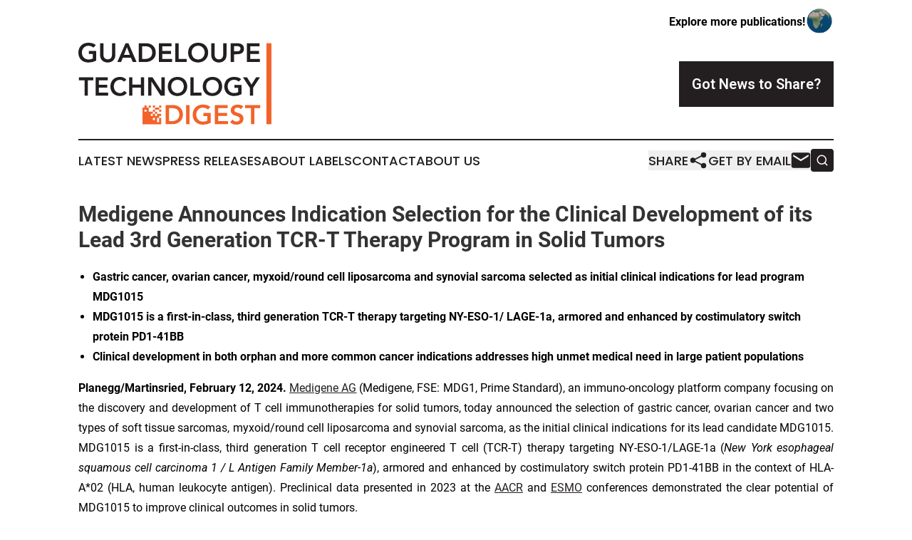

--- FILE ---
content_type: text/html;charset=utf-8
request_url: https://www.guadeloupetechnologydigest.com/article/688003249-medigene-announces-indication-selection-for-the-clinical-development-of-its-lead-3rd-generation-tcr-t-therapy-program-in-solid-tumors
body_size: 9857
content:
<!DOCTYPE html>
<html lang="en">
<head>
  <title>Medigene Announces Indication Selection  for the Clinical Development of its Lead 3rd Generation TCR-T Therapy Program in Solid Tumors | Guadeloupe Technology Digest</title>
  <meta charset="utf-8">
  <meta name="viewport" content="width=device-width, initial-scale=1">
    <meta name="description" content="Guadeloupe Technology Digest is an online news publication focusing on science &amp; technology in the Guadeloupe: Daily news on science and technology in Guadeloupe">
    <link rel="icon" href="https://cdn.newsmatics.com/agp/sites/guadeloupetechnologydigest-favicon-1.png" type="image/png">
  <meta name="csrf-token" content="4vOhOh-3_2XIE8rZ4_ZQ2dlSaCJ2nXLp4FXrEFRFDH8=">
  <meta name="csrf-param" content="authenticity_token">
  <link href="/css/styles.min.css?v8b462ddadeaeaa5f003824c404a14529ce52718c" rel="stylesheet" data-turbo-track="reload">
  <link rel="stylesheet" href="/plugins/vanilla-cookieconsent/cookieconsent.css?v8b462ddadeaeaa5f003824c404a14529ce52718c">
  
<style type="text/css">
    :root {
        --color-primary-background: rgba(35, 31, 32, 0.4);
        --color-primary: #231F20;
        --color-secondary: #c65122;
    }
</style>

  <script type="importmap">
    {
      "imports": {
          "adController": "/js/controllers/adController.js?v8b462ddadeaeaa5f003824c404a14529ce52718c",
          "alertDialog": "/js/controllers/alertDialog.js?v8b462ddadeaeaa5f003824c404a14529ce52718c",
          "articleListController": "/js/controllers/articleListController.js?v8b462ddadeaeaa5f003824c404a14529ce52718c",
          "dialog": "/js/controllers/dialog.js?v8b462ddadeaeaa5f003824c404a14529ce52718c",
          "flashMessage": "/js/controllers/flashMessage.js?v8b462ddadeaeaa5f003824c404a14529ce52718c",
          "gptAdController": "/js/controllers/gptAdController.js?v8b462ddadeaeaa5f003824c404a14529ce52718c",
          "hamburgerController": "/js/controllers/hamburgerController.js?v8b462ddadeaeaa5f003824c404a14529ce52718c",
          "labelsDescription": "/js/controllers/labelsDescription.js?v8b462ddadeaeaa5f003824c404a14529ce52718c",
          "searchController": "/js/controllers/searchController.js?v8b462ddadeaeaa5f003824c404a14529ce52718c",
          "videoController": "/js/controllers/videoController.js?v8b462ddadeaeaa5f003824c404a14529ce52718c",
          "navigationController": "/js/controllers/navigationController.js?v8b462ddadeaeaa5f003824c404a14529ce52718c"          
      }
    }
  </script>
  <script>
      (function(w,d,s,l,i){w[l]=w[l]||[];w[l].push({'gtm.start':
      new Date().getTime(),event:'gtm.js'});var f=d.getElementsByTagName(s)[0],
      j=d.createElement(s),dl=l!='dataLayer'?'&l='+l:'';j.async=true;
      j.src='https://www.googletagmanager.com/gtm.js?id='+i+dl;
      f.parentNode.insertBefore(j,f);
      })(window,document,'script','dataLayer','GTM-KGCXW2X');
  </script>

  <script>
    window.dataLayer.push({
      'cookie_settings': 'delta'
    });
  </script>
</head>
<body class="df-5 is-subpage">
<noscript>
  <iframe src="https://www.googletagmanager.com/ns.html?id=GTM-KGCXW2X"
          height="0" width="0" style="display:none;visibility:hidden"></iframe>
</noscript>
<div class="layout">

  <!-- Top banner -->
  <div class="max-md:hidden w-full content universal-ribbon-inner flex justify-end items-center">
    <a href="https://www.affinitygrouppublishing.com/" target="_blank" class="brands">
      <span class="font-bold text-black">Explore more publications!</span>
      <div>
        <img src="/images/globe.png" height="40" width="40" class="icon-globe"/>
      </div>
    </a>
  </div>
  <header data-controller="hamburger">
  <div class="content">
    <div class="header-top">
      <div class="flex gap-2 masthead-container justify-between items-center">
        <div class="mr-4 logo-container">
          <a href="/">
              <img src="https://cdn.newsmatics.com/agp/sites/guadeloupetechnologydigest-logo-1.svg" alt="Guadeloupe Technology Digest"
                class="max-md:!h-[60px] lg:!max-h-[115px]" height="169"
                width="auto" />
          </a>
        </div>
        <button class="hamburger relative w-8 h-6">
          <span aria-hidden="true"
            class="block absolute h-[2px] w-9 bg-[--color-primary] transform transition duration-500 ease-in-out -translate-y-[15px]"></span>
          <span aria-hidden="true"
            class="block absolute h-[2px] w-7 bg-[--color-primary] transform transition duration-500 ease-in-out translate-x-[7px]"></span>
          <span aria-hidden="true"
            class="block absolute h-[2px] w-9 bg-[--color-primary] transform transition duration-500 ease-in-out translate-y-[15px]"></span>
        </button>
        <a href="/submit-news" class="max-md:hidden button button-upload-content button-primary w-fit">
          <span>Got News to Share?</span>
        </a>
      </div>
      <!--  Screen size line  -->
      <div class="absolute bottom-0 -ml-[20px] w-screen h-[1px] bg-[--color-primary] z-50 md:hidden">
      </div>
    </div>
    <!-- Navigation bar -->
    <div class="navigation is-hidden-on-mobile" id="main-navigation">
      <div class="w-full md:hidden">
        <div data-controller="search" class="relative w-full">
  <div data-search-target="form" class="relative active">
    <form data-action="submit->search#performSearch" class="search-form">
      <input type="text" name="query" placeholder="Search..." data-search-target="input" class="search-input md:hidden" />
      <button type="button" data-action="click->search#toggle" data-search-target="icon" class="button-search">
        <img height="18" width="18" src="/images/search.svg" />
      </button>
    </form>
  </div>
</div>

      </div>
      <nav class="navigation-part">
          <a href="/latest-news" class="nav-link">
            Latest News
          </a>
          <a href="/press-releases" class="nav-link">
            Press Releases
          </a>
          <a href="/about-labels" class="nav-link">
            About Labels
          </a>
          <a href="/contact" class="nav-link">
            Contact
          </a>
          <a href="/about" class="nav-link">
            About Us
          </a>
      </nav>
      <div class="w-full md:w-auto md:justify-end">
        <div data-controller="navigation" class="header-actions hidden">
  <button class="nav-link flex gap-1 items-center" onclick="window.ShareDialog.openDialog()">
    <span data-navigation-target="text">
      Share
    </span>
    <span class="icon-share"></span>
  </button>
  <button onclick="window.AlertDialog.openDialog()" class="nav-link nav-link-email flex items-center gap-1.5">
    <span data-navigation-target="text">
      Get by Email
    </span>
    <span class="icon-mail"></span>
  </button>
  <div class="max-md:hidden">
    <div data-controller="search" class="relative w-full">
  <div data-search-target="form" class="relative active">
    <form data-action="submit->search#performSearch" class="search-form">
      <input type="text" name="query" placeholder="Search..." data-search-target="input" class="search-input md:hidden" />
      <button type="button" data-action="click->search#toggle" data-search-target="icon" class="button-search">
        <img height="18" width="18" src="/images/search.svg" />
      </button>
    </form>
  </div>
</div>

  </div>
</div>

      </div>
      <a href="/submit-news" class="md:hidden uppercase button button-upload-content button-primary w-fit">
        <span>Got News to Share?</span>
      </a>
      <a href="https://www.affinitygrouppublishing.com/" target="_blank" class="nav-link-agp">
        Explore more publications!
        <img src="/images/globe.png" height="35" width="35" />
      </a>
    </div>
  </div>
</header>

  <div id="main-content" class="content">
    <div id="flash-message"></div>
    <h1>Medigene Announces Indication Selection  for the Clinical Development of its Lead 3rd Generation TCR-T Therapy Program in Solid Tumors</h1>
<div class="press-release">
  
      <ul>
<li><strong>Gastric cancer, ovarian cancer, myxoid/round cell liposarcoma and synovial sarcoma selected as initial clinical indications for lead program MDG1015</strong></li>
<li><strong>MDG1015 is a first-in-class, third generation TCR-T therapy targeting NY-ESO-1/ LAGE-1a, armored and enhanced by costimulatory switch protein PD1-41BB </strong></li>
<li><strong>Clinical development in both orphan and more common cancer indications addresses high unmet medical need in large patient populations</strong></li>
</ul>    <p align="justify"><strong>Planegg/Martinsried, February 12, 2024.</strong> <a href="https://www.globenewswire.com/Tracker?data=IOTtMYZHbt5JvwBdWJHCcO6nBv1kURz-qPABihYCE-zn6N8AmMP4WbhEMvwZWm85XRQZMuymyKp0U0hV4VU0QQ==" rel="nofollow" target="_blank"><u>Medigene AG</u></a> (Medigene, FSE: MDG1, Prime Standard), an immuno-oncology platform company focusing on the discovery and development of T cell immunotherapies for solid tumors, today announced the selection of gastric cancer, ovarian cancer and two types of soft tissue sarcomas, myxoid/round cell liposarcoma and synovial sarcoma, as the initial clinical indications for its lead candidate MDG1015. MDG1015 is a first-in-class, third generation T cell receptor engineered T cell (TCR-T) therapy targeting NY-ESO-1/LAGE-1a (<em>New York esophageal squamous cell carcinoma 1 / L Antigen Family Member-1a</em>), armored and enhanced by costimulatory switch protein PD1-41BB in the context of HLA-A*02 (HLA, human leukocyte antigen). Preclinical data presented in 2023 at the <a href="https://www.globenewswire.com/Tracker?data=PTFiDp7HpjkcDYqsl_MXYyTmv9ei8f5VD3zS4R0d_3271J7BHqK6WyliOlMNl5fn3pTlfCYAMMTZRMInVvq3XQsZpFm_Fypxp6EVTtX75u670wWaslPgk0Z3nj1r0J_E" rel="nofollow" target="_blank"><u>AACR</u></a> and <a href="https://www.globenewswire.com/Tracker?data=6y9_2S3V3kvNOSa8aLfZGadF7g5JEI1_D0MmVazEpqfuIgfzz9gd_lzhD43E0XGK9Trmpa-h-rh8HMlHcUarj6pzJakC8n4Tk6uja17gGHw7hm6dACcmAJchSQTpIBxs" rel="nofollow" target="_blank"><u>ESMO</u></a> conferences demonstrated the clear potential of MDG1015 to improve clinical outcomes in solid tumors.</p>  <p align="justify">&#x201C;The selection of these cancers as targets for MDG1015 is an important step as we advance towards the first-in-human trial. Following recent positive EU and US preliminary regulatory interactions, we remain on track for an IND/CTA approval in the second half of 2024,&#x201D; said Dr. Selwyn Ho, Chief Executive Officer at Medigene. &#x201C;While clinical data for engineered cell therapies still in development has shown benefits in some of the selected indications, we believe there is still significant room for improvement in terms of efficacy and durability of progression-free survival. We are confident that MDG1015 as a first-in-class armored and enhanced TCR-T therapy has the potential to address these challenges and improve the quality of life of patients suffering with cancer."</p>  <p align="justify">The indications were selected predominantly based on target and/or PD-L1 expression, with 34-60%, 35-55% and 75-80% of gastric cancer, ovarian cancer and the two subtypes of soft tissue sarcoma expressing NY-ESO-1/LAGE-1a, respectively.<sup>i</sup><sup>,ii,iii</sup> Additional MDG1015 preclinical data will be presented at upcoming scientific conferences in 2024. Within the current treatment landscape, high NY&#x2011;ESO-1 expression is associated with a worse prognosis<sup>iv</sup> and expression increases with advanced disease stage.<sup>iv</sup><sup>,v</sup> When looking only at the initially selected solid cancer indications, it is estimated that over 100,000 patients in the world&#x2019;s top eight economies could be eligible for treatment with MDG1015 based on yearly incidence, target expression and HLA-A*02 positivity. These cancers are also marked by a clear need for new treatment modalities, with estimated five-year survivals for advanced gastric cancer, ovarian cancer and the two subtypes of soft tissue sarcoma as low as 5%-31%.<sup>vi</sup> </p>  <p align="left"><strong><u>About Gastric Adenocarcinoma<br> </u></strong>Gastric cancer represents the fifth most common cause of cancer deaths worldwide<sup>vii</sup> and 90% of all gastric cancers are gastric adenocarcinomas (GACs).<sup>viii</sup> Overall, &#x223C;60% of people with GAC are not eligible for curative treatment owing to late presentation or comorbidities.<sup>viii</sup> The 36% of US patients diagnosed with distant metastases have a mere 6.6% 5&#x2011;year relative survival rate.<sup>vi</sup></p>  <p align="left"><strong><u>About Ovarian Carcinoma<br> </u></strong>Ovarian cancer is one of the leading causes of cancer deaths among women, and in 55% of US patients distant metastases are present at the time of diagnosis.<sup>vi</sup> Despite advances in treatment, the prognosis remains poor with a 5-year relative survival rate of 31% for US epithelial ovarian cancer patients with advanced disease.<sup>vi</sup></p>  <p align="left"><strong><u>About Myxoid/Round Cell Liposarcoma</u></strong><strong><br> </strong>Myxoid/round cell liposarcoma is a type of soft tissue sarcoma originating from the fat cells and typically affects younger patients between 30&#x2013;50 years of age. This disease has an incidence of up to ~1,350 patients in the US which makes it an orphan indication.<sup>vi</sup> For patients with advanced disease there is an 8% 5-year disease-specific survival rate.<sup>ix</sup> </p>  <p align="left"><strong><u>About Synovial sarcoma </u></strong><br> Synovial sarcoma is a type of soft tissue sarcoma characterized by its development in cells around joints and tendons and most often affects adolescents and young adults. The disease has an incidence in line with myxoid liposarcoma, of up to ~1,300 patients in the US making it an orphan indication.<sup>vi</sup> In 50% of synovial sarcoma cases the disease metastasizes to other areas of the body, most commonly to the lungs. For patients with advanced stage disease, the median overall survival at or after second line therapy is under a year and the 5-year overall survival is 10%.<sup>vi</sup><sup>,x </sup></p>  <p align="center"><em>---&#xA0; end of press release&#xA0; ---</em></p>  <p align="justify"><strong>About Medigene AG</strong></p>  <p align="justify">Medigene AG (FSE: MDG1) is an immuno-oncology platform company dedicated to developing differentiated T cell therapies for treatment of solid tumors. Its End-to-End Platform is built on multiple proprietary and exclusive technologies that enable the Company to generate optimal T cell receptors against both cancer testis antigens and neoantigens, armor and enhance these T cell receptor engineered (TCR) -T cells to create best-in-class, differentiated TCR-T therapies, and optimize the drug product composition for safety, efficacy and durability. The End-to-End Platform provides product candidates for both its own therapeutics pipeline and partnering. Medigene&#x2019;s lead TCR-T program MDG1015 is expected to receive IND/CTA approval in the second half of 2024. For more information please visit <a href="https://www.globenewswire.com/Tracker?data=ZbJ68STii4y-P63kkMK6bGf7ZDwIbR4u1P4K2sfeLkJR6CLUM5oWle_BQrLdF9xBnVY6OE11RSVJJbUi-sO0Hni2G89UvaQyT328VknLgM4=" rel="nofollow" target="_blank"><u>https://medigene.com/</u></a></p>  <p align="justify"><strong>About Medigene&#x2019;s MDG1015 Program</strong></p>  <p align="justify">MDG1015 is a first-in-class, 3rd generation T cell receptor engineered T cell (TCR-T) therapy targeting NY-ESO-1/ LAGE-1a, a well-recognized and validated cancer testis antigen, which is expressed in multiple tumor types. MDG1015 contains our optimal affinity 3S (sensitive, specific and safe) NY-ESO-1/LAGE-1a TCR combined with our proprietary PD1-41BB costimulatory switch protein that blocks the PD1/PD-L1 inhibitory axis while simultaneously activating the T cell through the well described -41BB pathway further enhancing the activity and persistence of the TCR-T in the hostile tumor microenvironment. MDG1015 is currently undergoing IND/CTA enabling studies with IND/CTA approval expected in the second half of 2024.</p>  <p align="justify"><strong>About Medigene&#x2019;s PD1-41BB Costimulatory Switch Protein</strong></p>  <p align="justify"><strong>Checkpoint inhibition via PD-1/PD-L1 pathway:</strong></p>  <p align="justify">Cells of solid tumors are sensitive to killing by activated T cells but can escape this killing activity by producing inhibitory molecules known as &#x2018;checkpoint proteins&#x2019;, such as the Programmed Death Ligand 1 (PD-L1), on their surface. When this occurs, activated T cells which express PD-1, the natural receptor for PD-L1, are inactivated. The expression of PD-L1 is an adaptive immune resistance mechanism for tumors that can help them survive and grow.</p>  <p align="justify"><strong>The 4-1BB (CD137) costimulatory signaling pathway:</strong></p>  <p align="justify">Effective T cell immune responses to antigens typically require both a primary antigenic stimulation via the T cell receptor (TCR) and costimulatory signals. The intracellular signaling domains of the 4-1BB protein offer a well-characterized pathway of costimulation and enhanced T cell responses.</p>  <p align="justify">Medigene&#x2019;s PD1-41BB switch receptor turns the tumor&#x2019;s attempted self-defense mechanism against the tumor by substituting the inhibitory signaling domain of PD-1 with the activating signaling domain of 4&#x2011;1BB. Therefore, instead of inactivating T cells, the switch receptor delivers an activating signal to TCR-T cells. PD1-41BB-modified TCR-T cells proliferate strongly in the presence of PD-L1-positive tumor cells and kill more tumor cells upon repeated exposure. Additionally, switch receptor signals enable TCR-T cells to function better with low levels of glucose or high levels of TGF&#xDF;, two conditions characteristic of strongly hostile tumor microenvironments.</p>  <p align="justify"><em>This press release contains forward-looking statements representing the opinion of Medigene as of the date of this release. The actual results achieved by Medigene may differ significantly from the forward-looking statements made herein. Medigene is not bound to update any of these forward-looking statements. Medigene<sup>&#xAE;</sup> is a registered trademark of Medigene AG. This trademark may be owned or licensed in select locations only.</em></p>  <p align="justify"><strong>Medigene</strong></p>  <p align="left">Pamela Keck<br> Phone: +49 89 2000 3333 01<br> E-mail: <a href="https://www.globenewswire.com/Tracker?data=b8KNfXl8sTsQtxXgt-SYy4x3kAKhJU6f3qy4F50Q1dbHhZkNkermob62wQv63MLricFdUKalMgztojj3KLIT8p7RFvk_sfG_dg42eKQ1Wdg=" rel="nofollow" target="_blank"><u>investor@medigene.com</u></a></p>  <p align="left"><strong>MC Services AG<br> </strong>Raimund Gabriel/Julia von Hummel<br> Phone: +49 89 210 228-0<br> E-mail:&#xA0;<a href="https://www.globenewswire.com/Tracker?data=d-pp-07BuJtnfLdCZx0bFTePdMMfdAY-ptJNG8HLWYpbfLy8fHuAToMaiT8AA3OxtXIn4j6yKPT_D0-xKAKqYrIW_G8XIX5PU7rbGWToW3M=" rel="nofollow" target="_blank"><u>medigene@mc-services.eu</u></a></p>  <hr>
<p> <br> </p>
<p align="left"><sup>i</sup> Blouch et al, Annals of Oncology (2021) 32 (suppl_5): S382-S406. 10.1016/annonc/annonc686 </p>  <p align="left"><sup>ii</sup> Odunsi K, et al. Cancer Res. 2003 Sep 15&#xA0;;63(18)&#xA0;:6076-83</p>  <p align="left"><sup>iii</sup> Lai JP, Robbins PF, Raffeld M, et al. NY-ESO-1 expression in synovial sarcoma and other mesenchymal tumors: significance for NY-ESO-1-based targeted therapy and differential diagnosis. Mod Pathol. 2012;25(6):854-858. doi:10.1038/modpathol.2012.31</p>  <p align="left"><sup>iv</sup> Raza A, et al. J Transl Med 2020 Mar 27;18(1):140. https://doi.org/10.1186/s12967-020-02306-y</p>  <p align="left"><sup>v</sup> Aung PP, et al. Hum. Pathol. 2014 Feb; 45(2): 259&#x2013;267. https://doi.org/10.1016/j.humpath.2013.05.029</p>  <p align="left"><sup>vi</sup> The American Cancer Society, Cancer Statistics Center, SEER database htps://cancerstatisticscenter.cancer.org [accessed 05Feb2024]</p>  <p align="left"><sup>vii</sup> Global Cancer Observatory https://gco.iarc.fr/today [accessed 05Feb2024]</p>  <p align="left"><sup>viii</sup> Lordick et al. An. of Oncol. volume 33, issue 10, p1005-1020, October 2022 Gastric cancer: ESMO Clinical Practice Guideline for diagnosis, treatment and follow-up. https://doi.org/10.1016/j.annonc.2022.07.004</p>  <p align="justify"><sup>ix</sup> Disease-specific survival from Hoffman et al. (2013), Localized and metastatic myxoid/round cell liposarcoma. Cancer, 119: 1868-1877</p>  <p align="left"><sup>x</sup> Carroll C, Patel N, Gunsoy NB, Stirnadel-Farrant HA, Pokras S. Meta-analysis of pazopanib and trabectedin effectiveness in previously treated metastatic synovial sarcoma (second-line setting and beyond). Future Oncol. 2022;18(32):3651-3665. doi:10.2217/fon-2022-0348</p>
<p> <br></p>
<img class="__GNW8366DE3E__IMG" src="https://www.globenewswire.com/newsroom/ti?nf=MTAwMDkxMzMxNSM0MDE3NTcxOTEjMjAwMjYwNg=="> <br><img src="https://ml-eu.globenewswire.com/media/NmU4ZjMwNDItZGY3Ny00NmI0LThmZWItZTQyOTg0YzNjNGMzLTEwMTQxNzk=/tiny/Medigene-AG.png" referrerpolicy="no-referrer-when-downgrade"><p><a href="https://www.globenewswire.com/NewsRoom/AttachmentNg/1464b205-f24e-4ae8-ab69-85968b38d774" rel="nofollow"><img src="https://ml-eu.globenewswire.com/media/1464b205-f24e-4ae8-ab69-85968b38d774/small/mdg-logo-2016-gray-rgb-jpg.jpg" border="0" width="150" height="36" alt="Primary Logo"></a></p>
    <p>
  Legal Disclaimer:
</p>
<p>
  EIN Presswire provides this news content "as is" without warranty of any kind. We do not accept any responsibility or liability
  for the accuracy, content, images, videos, licenses, completeness, legality, or reliability of the information contained in this
  article. If you have any complaints or copyright issues related to this article, kindly contact the author above.
</p>
<img class="prtr" src="https://www.einpresswire.com/tracking/article.gif?t=5&a=oZ_s1eLA-dbG_Ixt&i=s5_uXNAvi77DIuaE" alt="">
</div>

  </div>
</div>
<footer class="footer footer-with-line">
  <div class="content flex flex-col">
    <p class="footer-text text-sm mb-4 order-2 lg:order-1">© 1995-2025 Newsmatics Inc. dba Affinity Group Publishing &amp; Guadeloupe Technology Digest. All Rights Reserved.</p>
    <div class="footer-nav lg:mt-2 mb-[30px] lg:mb-0 flex gap-7 flex-wrap justify-center order-1 lg:order-2">
        <a href="/about" class="footer-link">About</a>
        <a href="/archive" class="footer-link">Press Release Archive</a>
        <a href="/submit-news" class="footer-link">Submit Press Release</a>
        <a href="/legal/terms" class="footer-link">Terms &amp; Conditions</a>
        <a href="/legal/dmca" class="footer-link">Copyright/DMCA Policy</a>
        <a href="/legal/privacy" class="footer-link">Privacy Policy</a>
        <a href="/contact" class="footer-link">Contact</a>
    </div>
  </div>
</footer>
<div data-controller="dialog" data-dialog-url-value="/" data-action="click->dialog#clickOutside">
  <dialog
    class="modal-shadow fixed backdrop:bg-black/20 z-40 text-left bg-white rounded-full w-[350px] h-[350px] overflow-visible"
    data-dialog-target="modal"
  >
    <div class="text-center h-full flex items-center justify-center">
      <button data-action="click->dialog#close" type="button" class="modal-share-close-button">
        ✖
      </button>
      <div>
        <div class="mb-4">
          <h3 class="font-bold text-[28px] mb-3">Share us</h3>
          <span class="text-[14px]">on your social networks:</span>
        </div>
        <div class="flex gap-6 justify-center text-center">
          <a href="https://www.facebook.com/sharer.php?u=https://www.guadeloupetechnologydigest.com" class="flex flex-col items-center font-bold text-[#4a4a4a] text-sm" target="_blank">
            <span class="h-[55px] flex items-center">
              <img width="40px" src="/images/fb.png" alt="Facebook" class="mb-2">
            </span>
            <span class="text-[14px]">
              Facebook
            </span>
          </a>
          <a href="https://www.linkedin.com/sharing/share-offsite/?url=https://www.guadeloupetechnologydigest.com" class="flex flex-col items-center font-bold text-[#4a4a4a] text-sm" target="_blank">
            <span class="h-[55px] flex items-center">
              <img width="40px" height="40px" src="/images/linkedin.png" alt="LinkedIn" class="mb-2">
            </span>
            <span class="text-[14px]">
            LinkedIn
            </span>
          </a>
        </div>
      </div>
    </div>
  </dialog>
</div>

<div data-controller="alert-dialog" data-action="click->alert-dialog#clickOutside">
  <dialog
    class="fixed backdrop:bg-black/20 modal-shadow z-40 text-left bg-white rounded-full w-full max-w-[450px] aspect-square overflow-visible"
    data-alert-dialog-target="modal">
    <div class="flex items-center text-center -mt-4 h-full flex-1 p-8 md:p-12">
      <button data-action="click->alert-dialog#close" type="button" class="modal-close-button">
        ✖
      </button>
      <div class="w-full" data-alert-dialog-target="subscribeForm">
        <img class="w-8 mx-auto mb-4" src="/images/agps.svg" alt="AGPs" />
        <p class="md:text-lg">Get the latest news on this topic.</p>
        <h3 class="dialog-title mt-4">SIGN UP FOR FREE TODAY</h3>
        <form data-action="submit->alert-dialog#submit" method="POST" action="/alerts">
  <input type="hidden" name="authenticity_token" value="4vOhOh-3_2XIE8rZ4_ZQ2dlSaCJ2nXLp4FXrEFRFDH8=">

  <input data-alert-dialog-target="fullnameInput" type="text" name="fullname" id="fullname" autocomplete="off" tabindex="-1">
  <label>
    <input data-alert-dialog-target="emailInput" placeholder="Email address" name="email" type="email"
      value=""
      class="rounded-xs mb-2 block w-full bg-white px-4 py-2 text-gray-900 border-[1px] border-solid border-gray-600 focus:border-2 focus:border-gray-800 placeholder:text-gray-400"
      required>
  </label>
  <div class="text-red-400 text-sm" data-alert-dialog-target="errorMessage"></div>

  <input data-alert-dialog-target="timestampInput" type="hidden" name="timestamp" value="1767112496" autocomplete="off" tabindex="-1">

  <input type="submit" value="Sign Up"
    class="!rounded-[3px] w-full mt-2 mb-4 bg-primary px-5 py-2 leading-5 font-semibold text-white hover:color-primary/75 cursor-pointer">
</form>
<a data-action="click->alert-dialog#close" class="text-black underline hover:no-underline inline-block mb-4" href="#">No Thanks</a>
<p class="text-[15px] leading-[22px]">
  By signing to this email alert, you<br /> agree to our
  <a href="/legal/terms" class="underline text-primary hover:no-underline" target="_blank">Terms & Conditions</a>
</p>

      </div>
      <div data-alert-dialog-target="checkEmail" class="hidden">
        <img class="inline-block w-9" src="/images/envelope.svg" />
        <h3 class="dialog-title">Check Your Email</h3>
        <p class="text-lg mb-12">We sent a one-time activation link to <b data-alert-dialog-target="userEmail"></b>.
          Just click on the link to
          continue.</p>
        <p class="text-lg">If you don't see the email in your inbox, check your spam folder or <a
            class="underline text-primary hover:no-underline" data-action="click->alert-dialog#showForm" href="#">try
            again</a>
        </p>
      </div>

      <!-- activated -->
      <div data-alert-dialog-target="activated" class="hidden">
        <img class="w-8 mx-auto mb-4" src="/images/agps.svg" alt="AGPs" />
        <h3 class="dialog-title">SUCCESS</h3>
        <p class="text-lg">You have successfully confirmed your email and are subscribed to <b>
            Guadeloupe Technology Digest
          </b> daily
          news alert.</p>
      </div>
      <!-- alreadyActivated -->
      <div data-alert-dialog-target="alreadyActivated" class="hidden">
        <img class="w-8 mx-auto mb-4" src="/images/agps.svg" alt="AGPs" />
        <h3 class="dialog-title">Alert was already activated</h3>
        <p class="text-lg">It looks like you have already confirmed and are receiving the <b>
            Guadeloupe Technology Digest
          </b> daily news
          alert.</p>
      </div>
      <!-- activateErrorMessage -->
      <div data-alert-dialog-target="activateErrorMessage" class="hidden">
        <img class="w-8 mx-auto mb-4" src="/images/agps.svg" alt="AGPs" />
        <h3 class="dialog-title">Oops!</h3>
        <p class="text-lg mb-4">It looks like something went wrong. Please try again.</p>
        <form data-action="submit->alert-dialog#submit" method="POST" action="/alerts">
  <input type="hidden" name="authenticity_token" value="4vOhOh-3_2XIE8rZ4_ZQ2dlSaCJ2nXLp4FXrEFRFDH8=">

  <input data-alert-dialog-target="fullnameInput" type="text" name="fullname" id="fullname" autocomplete="off" tabindex="-1">
  <label>
    <input data-alert-dialog-target="emailInput" placeholder="Email address" name="email" type="email"
      value=""
      class="rounded-xs mb-2 block w-full bg-white px-4 py-2 text-gray-900 border-[1px] border-solid border-gray-600 focus:border-2 focus:border-gray-800 placeholder:text-gray-400"
      required>
  </label>
  <div class="text-red-400 text-sm" data-alert-dialog-target="errorMessage"></div>

  <input data-alert-dialog-target="timestampInput" type="hidden" name="timestamp" value="1767112496" autocomplete="off" tabindex="-1">

  <input type="submit" value="Sign Up"
    class="!rounded-[3px] w-full mt-2 mb-4 bg-primary px-5 py-2 leading-5 font-semibold text-white hover:color-primary/75 cursor-pointer">
</form>
<a data-action="click->alert-dialog#close" class="text-black underline hover:no-underline inline-block mb-4" href="#">No Thanks</a>
<p class="text-[15px] leading-[22px]">
  By signing to this email alert, you<br /> agree to our
  <a href="/legal/terms" class="underline text-primary hover:no-underline" target="_blank">Terms & Conditions</a>
</p>

      </div>

      <!-- deactivated -->
      <div data-alert-dialog-target="deactivated" class="hidden">
        <img class="w-8 mx-auto mb-4" src="/images/agps.svg" alt="AGPs" />
        <h3 class="dialog-title">You are Unsubscribed!</h3>
        <p class="text-lg">You are no longer receiving the <b>
            Guadeloupe Technology Digest
          </b>daily news alert.</p>
      </div>
      <!-- alreadyDeactivated -->
      <div data-alert-dialog-target="alreadyDeactivated" class="hidden">
        <img class="w-8 mx-auto mb-4" src="/images/agps.svg" alt="AGPs" />
        <h3 class="dialog-title">You have already unsubscribed!</h3>
        <p class="text-lg">You are no longer receiving the <b>
            Guadeloupe Technology Digest
          </b> daily news alert.</p>
      </div>
      <!-- deactivateErrorMessage -->
      <div data-alert-dialog-target="deactivateErrorMessage" class="hidden">
        <img class="w-8 mx-auto mb-4" src="/images/agps.svg" alt="AGPs" />
        <h3 class="dialog-title">Oops!</h3>
        <p class="text-lg">Try clicking the Unsubscribe link in the email again and if it still doesn't work, <a
            href="/contact">contact us</a></p>
      </div>
    </div>
  </dialog>
</div>

<script src="/plugins/vanilla-cookieconsent/cookieconsent.umd.js?v8b462ddadeaeaa5f003824c404a14529ce52718c"></script>
  <script src="/js/cookieconsent.js?v8b462ddadeaeaa5f003824c404a14529ce52718c"></script>

<script type="module" src="/js/app.js?v8b462ddadeaeaa5f003824c404a14529ce52718c"></script>
</body>
</html>


--- FILE ---
content_type: image/svg+xml
request_url: https://cdn.newsmatics.com/agp/sites/guadeloupetechnologydigest-logo-1.svg
body_size: 13935
content:
<?xml version="1.0" encoding="UTF-8" standalone="no"?>
<svg
   xmlns:dc="http://purl.org/dc/elements/1.1/"
   xmlns:cc="http://creativecommons.org/ns#"
   xmlns:rdf="http://www.w3.org/1999/02/22-rdf-syntax-ns#"
   xmlns:svg="http://www.w3.org/2000/svg"
   xmlns="http://www.w3.org/2000/svg"
   id="Layer_1"
   data-name="Layer 1"
   viewBox="0 0 400.00238 169.70039"
   version="1.1"
   width="400.00238"
   height="169.70039">
  <metadata
     id="metadata79">
    <rdf:RDF>
      <cc:Work
         rdf:about="">
        <dc:format>image/svg+xml</dc:format>
        <dc:type
           rdf:resource="http://purl.org/dc/dcmitype/StillImage" />
      </cc:Work>
    </rdf:RDF>
  </metadata>
  <defs
     id="defs4">
    <style
       id="style2">.cls-1{fill:#231f20;}.cls-2{fill:#f2632a;}</style>
  </defs>
  <path
     class="cls-1"
     d="M 12.742373,77.777045 H 1.1223726 v -6.07 H 31.122373 v 6.07 h -11.63 v 31.620005 h -6.75 z"
     id="path6" />
  <path
     class="cls-1"
     d="m 35.702373,71.707045 h 25.11 v 6.07 h -18.36 v 9.26 h 17.4 v 6.07 h -17.4 v 10.220005 h 19.33 v 6.07 h -26.08 z"
     id="path8" />
  <path
     class="cls-1"
     d="m 94.432373,80.547045 a 11.21,11.21 0 0 0 -4,-3 10.87,10.87 0 0 0 -3.93,-0.75 13.23,13.23 0 0 0 -5.33,1 12.19,12.19 0 0 0 -4.1,2.87 13.28,13.28 0 0 0 -2.65,4.29 14.71,14.71 0 0 0 -0.93,5.27 16.27,16.27 0 0 0 0.93,5.59 13.36,13.36 0 0 0 2.58,4.480005 12.18,12.18 0 0 0 4.1,2.92 12.91,12.91 0 0 0 5.33,1.07 9.82,9.82 0 0 0 4.47,-1.09 12.24,12.24 0 0 0 4,-3.490005 l 5.569997,3.940005 a 15.21,15.21 0 0 1 -6.269997,5.11 19.54,19.54 0 0 1 -7.87,1.6 22.34,22.34 0 0 1 -8.06,-1.41 18.08,18.08 0 0 1 -10.46,-10.200005 20.77,20.77 0 0 1 -1.5,-8 21.73,21.73 0 0 1 1.5,-8.23 18,18 0 0 1 10.46,-10.33 22.34,22.34 0 0 1 8.06,-1.41 18.69,18.69 0 0 1 7.15,1.36 16.66,16.66 0 0 1 6.13,4.6 z"
     id="path10" />
  <path
     class="cls-1"
     d="m 105.08237,71.707045 h 6.75 v 15 h 17.72 v -15 h 6.75 v 37.690005 h -6.75 V 92.787045 h -17.72 v 16.610005 h -6.75 z"
     id="path12" />
  <path
     class="cls-1"
     d="m 144.75237,71.707045 h 8.94 l 18.36,28 h 0.11 v -28 h 6.74 v 37.690005 h -8.56 l -18.74,-28.910005 h -0.1 v 28.910005 h -6.75 z"
     id="path14" />
  <path
     class="cls-1"
     d="m 185.33237,90.717045 a 21.73,21.73 0 0 1 1.5,-8.23 18.39,18.39 0 0 1 4.15,-6.31 18.13,18.13 0 0 1 6.31,-4 22.34,22.34 0 0 1 8.06,-1.41 22.66,22.66 0 0 1 8.14,1.31 17.77,17.77 0 0 1 6.37,4 18.22,18.22 0 0 1 4.17,6.28 21.54,21.54 0 0 1 1.5,8.2 20.79,20.79 0 0 1 -1.5,8 18.39,18.39 0 0 1 -4.17,6.230005 19.05,19.05 0 0 1 -6.37,4.07 22.67,22.67 0 0 1 -8.14,1.52 22.34,22.34 0 0 1 -8.06,-1.41 18.08,18.08 0 0 1 -10.46,-10.200005 20.77,20.77 0 0 1 -1.5,-8.05 z m 7.07,-0.43 a 16.27,16.27 0 0 0 0.93,5.59 13.36,13.36 0 0 0 2.65,4.420005 12.18,12.18 0 0 0 4.1,2.92 12.91,12.91 0 0 0 5.33,1.07 13.11,13.11 0 0 0 5.35,-1.07 12.16,12.16 0 0 0 4.12,-2.92 13.19,13.19 0 0 0 2.65,-4.420005 16.27,16.27 0 0 0 0.94,-5.59 14.72,14.72 0 0 0 -0.94,-5.27 13.11,13.11 0 0 0 -2.65,-4.29 12.17,12.17 0 0 0 -4.12,-2.87 13.43,13.43 0 0 0 -5.35,-1 13.23,13.23 0 0 0 -5.33,1 12.19,12.19 0 0 0 -4.1,2.87 13.28,13.28 0 0 0 -2.65,4.29 14.71,14.71 0 0 0 -0.93,5.27 z"
     id="path16" />
  <path
     class="cls-1"
     d="m 232.00237,71.707045 h 6.74 v 31.620005 h 16.12 v 6.07 h -22.86 z"
     id="path18" />
  <path
     class="cls-1"
     d="m 257.71237,90.717045 a 21.54,21.54 0 0 1 1.5,-8.23 17.88,17.88 0 0 1 10.46,-10.33 22.26,22.26 0 0 1 8.06,-1.41 22.6,22.6 0 0 1 8.13,1.31 17.73,17.73 0 0 1 6.38,4 18.36,18.36 0 0 1 4.17,6.28 21.54,21.54 0 0 1 1.5,8.2 20.79,20.79 0 0 1 -1.5,8 18.54,18.54 0 0 1 -4.17,6.230005 19,19 0 0 1 -6.38,4.07 22.62,22.62 0 0 1 -8.13,1.52 22.26,22.26 0 0 1 -8.06,-1.41 18,18 0 0 1 -10.46,-10.200005 20.59,20.59 0 0 1 -1.5,-8.03 z m 7.06,-0.43 a 16,16 0 0 0 0.94,5.59 13.19,13.19 0 0 0 2.65,4.420005 12.24,12.24 0 0 0 4.09,2.92 12.94,12.94 0 0 0 5.33,1.07 13.15,13.15 0 0 0 5.36,-1.07 12.16,12.16 0 0 0 4.12,-2.92 13.36,13.36 0 0 0 2.65,-4.420005 16.27,16.27 0 0 0 0.93,-5.59 14.71,14.71 0 0 0 -0.93,-5.27 13.28,13.28 0 0 0 -2.65,-4.29 12.17,12.17 0 0 0 -4.12,-2.87 13.48,13.48 0 0 0 -5.36,-1 13.27,13.27 0 0 0 -5.33,1 12.25,12.25 0 0 0 -4.09,2.87 13.11,13.11 0 0 0 -2.65,4.29 14.5,14.5 0 0 0 -0.94,5.27 z"
     id="path20" />
  <path
     class="cls-1"
     d="m 338.00237,106.62705 a 32.84,32.84 0 0 1 -15.69,3.73 22.34,22.34 0 0 1 -8.06,-1.41 18.08,18.08 0 0 1 -10.46,-10.200005 20.77,20.77 0 0 1 -1.5,-8 21.73,21.73 0 0 1 1.5,-8.23 18,18 0 0 1 10.46,-10.33 22.34,22.34 0 0 1 8.06,-1.41 30.87,30.87 0 0 1 8.14,1 16.84,16.84 0 0 1 6.8,3.7 l -5,5 a 12.51,12.51 0 0 0 -4.42,-2.71 15.68,15.68 0 0 0 -5.48,-1 13.23,13.23 0 0 0 -5.33,1 12.19,12.19 0 0 0 -4.1,2.87 13.28,13.28 0 0 0 -2.65,4.29 14.71,14.71 0 0 0 -0.93,5.27 16.27,16.27 0 0 0 0.93,5.59 13.36,13.36 0 0 0 2.65,4.420005 12.18,12.18 0 0 0 4.1,2.92 12.91,12.91 0 0 0 5.33,1.07 23.37,23.37 0 0 0 4.84,-0.48 13.92,13.92 0 0 0 4,-1.49 v -8.890005 h -7.69 v -6.07 h 14.5 z"
     id="path22" />
  <path
     class="cls-1"
     d="m 355.25237,93.267045 -14.25,-21.56 h 8.45 l 9.32,15 9.42,-15 h 8 l -14.19,21.56 v 16.130005 h -6.74 z"
     id="path24" />
  <path
     class="cls-1"
     d="m 36.892373,37.077045 a 34.05,34.05 0 0 1 -16.2,3.85 23.06,23.06 0 0 1 -8.33,-1.46 18.61,18.61 0 0 1 -10.8100004,-10.53 21.4,21.4 0 0 1 -1.55000004,-8.31 22.3,22.3 0 0 1 1.55000004,-8.5 19,19 0 0 1 4.28,-6.5099999 18.86,18.86 0 0 1 6.5300004,-4.16 23.06,23.06 0 0 1 8.33,-1.44999998 31.53,31.53 0 0 1 8.4,1.06999998 17.35,17.35 0 0 1 7,3.82 l -5.09,5.1699999 a 12.84,12.84 0 0 0 -4.56,-2.7999999 16.26,16.26 0 0 0 -5.67,-1 13.53,13.53 0 0 0 -5.5,1.08 12.46,12.46 0 0 0 -4.23,2.9999999 13.32,13.32 0 0 0 -2.7400004,4.43 15,15 0 0 0 -1,5.44 16.58,16.58 0 0 0 1,5.78 13.41,13.41 0 0 0 2.7000004,4.53 12.9,12.9 0 0 0 4.23,3 13.37,13.37 0 0 0 5.5,1.1 24.32,24.32 0 0 0 5,-0.5 14.24,14.24 0 0 0 4.17,-1.54 v -9.18 h -8 v -6.27 h 15 z"
     id="path26" />
  <path
     class="cls-1"
     d="m 76.502373,25.637045 a 16,16 0 0 1 -1.22,6.35 14.22,14.22 0 0 1 -3.28,4.86 14.5,14.5 0 0 1 -5,3 18.62,18.62 0 0 1 -12.5,0 14.92,14.92 0 0 1 -5,-3.05 13.78,13.78 0 0 1 -3.31,-4.81 16.15,16.15 0 0 1 -1.19,-6.35 V 0.99704512 h 7 V 25.417045 a 10.77,10.77 0 0 0 0.44,3 8.31,8.31 0 0 0 1.46,2.89 8,8 0 0 0 2.71,2.17 10.59,10.59 0 0 0 8.36,0 8,8 0 0 0 2.71,-2.17 8.31,8.31 0 0 0 1.46,-2.89 10.8,10.8 0 0 0 0.45,-3 V 0.99704512 h 7 z"
     id="path28" />
  <path
     class="cls-1"
     d="m 97.742373,0.99704512 h 5.999997 l 16.88,38.93999988 h -8 l -3.62,-8.91 H 92.002373 l -3.54,8.91 h -7.76 z m 8.849997,24.08999988 -6,-15.8399999 -6.129997,15.8399999 z"
     id="path30" />
  <path
     class="cls-1"
     d="m 125.00237,0.99704512 h 15.43 a 23.63,23.63 0 0 1 7.46,1.17999998 18.18,18.18 0 0 1 6.36,3.6 17.55,17.55 0 0 1 4.43,6.0799999 20.63,20.63 0 0 1 1.66,8.61 18.06,18.06 0 0 1 -6.83,14.71 21.11,21.11 0 0 1 -6.7,3.57 23.41,23.41 0 0 1 -7.21,1.19 h -14.6 z m 12.16,32.66999988 a 24.6,24.6 0 0 0 6.17,-0.75 14.5,14.5 0 0 0 5.06,-2.31 10.91,10.91 0 0 0 3.4,-4.07 13.38,13.38 0 0 0 1.25,-6.07 15,15 0 0 0 -1.11,-6.05 10.49,10.49 0 0 0 -3.07,-4.1 12.72,12.72 0 0 0 -4.64,-2.3099999 21.91,21.91 0 0 0 -5.9,-0.74 h -6.32 V 33.667045 Z"
     id="path32" />
  <path
     class="cls-1"
     d="m 167.00237,0.99704512 h 25.94 V 7.2670451 h -18.94 v 9.5799999 h 18 v 6.27 h -18 v 10.56 h 20 v 6.27 h -27 z"
     id="path34" />
  <path
     class="cls-1"
     d="m 200.78237,0.99704512 h 7 V 33.667045 h 16.62 v 6.27 h -23.62 z"
     id="path36" />
  <path
     class="cls-1"
     d="m 227.38237,20.627045 a 22.49,22.49 0 0 1 1.55,-8.5 18.62,18.62 0 0 1 10.81,-10.6699999 23.1,23.1 0 0 1 8.33,-1.44999998 23.46,23.46 0 0 1 8.41,1.33999998 18.42,18.42 0 0 1 6.58,4.1 19,19 0 0 1 4.31,6.4899999 22.26,22.26 0 0 1 1.55,8.47 21.58,21.58 0 0 1 -1.55,8.31 19.09,19.09 0 0 1 -4.31,6.43 19.7,19.7 0 0 1 -6.58,4.21 23.48,23.48 0 0 1 -8.41,1.57 23.1,23.1 0 0 1 -8.33,-1.46 18.69,18.69 0 0 1 -10.81,-10.53 21.58,21.58 0 0 1 -1.55,-8.31 z m 7.31,-0.44 a 16.58,16.58 0 0 0 1,5.78 13.57,13.57 0 0 0 2.74,4.56 12.9,12.9 0 0 0 4.23,3 13.42,13.42 0 0 0 5.51,1.1 13.62,13.62 0 0 0 5.53,-1.1 12.92,12.92 0 0 0 4.26,-3 13.39,13.39 0 0 0 2.73,-4.56 16.58,16.58 0 0 0 1,-5.78 15,15 0 0 0 -1,-5.44 13.3,13.3 0 0 0 -2.73,-4.43 12.48,12.48 0 0 0 -4.26,-2.9999999 13.78,13.78 0 0 0 -5.53,-1.08 13.58,13.58 0 0 0 -5.51,1.08 12.46,12.46 0 0 0 -4.23,2.9999999 13.49,13.49 0 0 0 -2.74,4.43 15,15 0 0 0 -1,5.44 z"
     id="path38" />
  <path
     class="cls-1"
     d="m 306.92237,25.637045 a 16,16 0 0 1 -1.21,6.35 14.36,14.36 0 0 1 -3.32,4.81 14.6,14.6 0 0 1 -5,3.05 18.62,18.62 0 0 1 -12.5,0 14.83,14.83 0 0 1 -5,-3.05 13.81,13.81 0 0 1 -3.32,-4.81 16.33,16.33 0 0 1 -1.18,-6.35 V 0.99704512 h 7 V 25.417045 a 11.16,11.16 0 0 0 0.44,3 8.51,8.51 0 0 0 1.47,2.89 8,8 0 0 0 2.71,2.17 10.59,10.59 0 0 0 8.36,0 8,8 0 0 0 2.71,-2.17 8.31,8.31 0 0 0 1.46,-2.89 10.77,10.77 0 0 0 0.44,-3 V 0.99704512 h 7 z"
     id="path40" />
  <path
     class="cls-1"
     d="m 315.50237,0.99704512 h 13.16 a 26.38,26.38 0 0 1 5.45,0.54999998 13.4,13.4 0 0 1 4.62,1.84 9.47,9.47 0 0 1 3.18,3.46 11.23,11.23 0 0 1 1.19,5.4199999 12.12,12.12 0 0 1 -1.27,5.94 9.2,9.2 0 0 1 -3.43,3.49 14.24,14.24 0 0 1 -5,1.68 38.11,38.11 0 0 1 -5.95,0.44 h -5 v 16.12 h -7 z m 11.17,16.84999988 c 1,0 2,0 3.1,-0.11 a 9.29,9.29 0 0 0 3,-0.66 5.2,5.2 0 0 0 2.22,-1.65 4.91,4.91 0 0 0 0.85,-3.08 4.83,4.83 0 0 0 -0.77,-2.8899999 5.17,5.17 0 0 0 -2,-1.65 8.52,8.52 0 0 0 -2.71,-0.74 26.12,26.12 0 0 0 -2.88,-0.17 h -5 V 17.897045 Z"
     id="path42" />
  <path
     class="cls-1"
     d="m 349.29237,0.99704512 h 25.94 V 7.2670451 h -19 v 9.5799999 h 18 v 6.27 h -18 v 10.56 h 20 v 6.27 h -26.94 z"
     id="path44" />
  <path
     class="cls-2"
     d="m 180.67237,129.07705 h 15.7 a 24.21,24.21 0 0 1 7.59,1.2 18.64,18.64 0 0 1 6.47,3.66 17.9,17.9 0 0 1 4.5,6.19 21,21 0 0 1 1.69,8.75 18.33,18.33 0 0 1 -7,15 21.52,21.52 0 0 1 -6.81,3.64 23.93,23.93 0 0 1 -7.34,1.2 h -14.8 z m 12.38,33.23 a 25.41,25.41 0 0 0 6.27,-0.75 15.21,15.21 0 0 0 5.15,-2.35 11.37,11.37 0 0 0 3.46,-4.14 13.85,13.85 0 0 0 1.27,-6.22 15.31,15.31 0 0 0 -1.13,-6.15 10.67,10.67 0 0 0 -3.12,-4.17 13.29,13.29 0 0 0 -4.73,-2.35 22.58,22.58 0 0 0 -6,-0.75 h -6.47 v 26.85 z"
     id="path46" />
  <path
     class="cls-2"
     d="m 223.20237,129.07705 h 7.09 v 39.61 h -7.09 z"
     id="path48" />
  <path
     class="cls-2"
     d="m 274.40237,165.77705 a 34.58,34.58 0 0 1 -16.48,3.92 23.36,23.36 0 0 1 -8.47,-1.49 18.89,18.89 0 0 1 -11,-10.71 21.89,21.89 0 0 1 -1.58,-8.45 22.8,22.8 0 0 1 1.58,-8.64 19.38,19.38 0 0 1 4.36,-6.63 19.16,19.16 0 0 1 6.64,-4.23 23.58,23.58 0 0 1 8.47,-1.48 32.66,32.66 0 0 1 8.55,1.09 17.72,17.72 0 0 1 7.14,3.89 l -5.23,5.26 a 13.14,13.14 0 0 0 -4.64,-2.85 16.56,16.56 0 0 0 -5.77,-1 13.85,13.85 0 0 0 -5.6,1.09 13,13 0 0 0 -4.3,3 13.67,13.67 0 0 0 -2.78,4.5 15.34,15.34 0 0 0 -1,5.54 16.88,16.88 0 0 0 1,5.88 13.61,13.61 0 0 0 2.78,4.64 13,13 0 0 0 4.3,3.08 13.53,13.53 0 0 0 5.6,1.12 25.21,25.21 0 0 0 5.1,-0.5 14.62,14.62 0 0 0 4.24,-1.57 v -9.35 h -8.16 v -6.37 h 15.25 z"
     id="path50" />
  <path
     class="cls-2"
     d="m 282.79237,129.07705 h 26.38 v 6.38 h -19.3 v 9.73 h 18.29 v 6.38 h -18.29 v 10.74 h 20.32 v 6.38 h -27.4 z"
     id="path52" />
  <path
     class="cls-2"
     d="m 336.69237,137.57705 a 6.62,6.62 0 0 0 -3,-2.38 10.65,10.65 0 0 0 -4,-0.75 10,10 0 0 0 -2.39,0.28 6.28,6.28 0 0 0 -2.08,0.9 4.42,4.42 0 0 0 -2.05,3.91 3.62,3.62 0 0 0 1.4,3.08 13.75,13.75 0 0 0 3.49,1.84 c 1.39,0.53 2.9,1 4.56,1.51 a 18.87,18.87 0 0 1 4.55,2 11.34,11.34 0 0 1 3.49,3.41 10.08,10.08 0 0 1 1.41,5.65 12.49,12.49 0 0 1 -1.18,5.57 11.39,11.39 0 0 1 -3.18,3.94 13.59,13.59 0 0 1 -4.65,2.35 19.16,19.16 0 0 1 -5.56,0.79 21,21 0 0 1 -7.15,-1.23 13.75,13.75 0 0 1 -5.91,-4.14 l 5.35,-5.15 a 9,9 0 0 0 3.4,3.05 9.6,9.6 0 0 0 4.48,1.09 9.19,9.19 0 0 0 2.47,-0.34 7.88,7.88 0 0 0 2.25,-1 5.32,5.32 0 0 0 1.63,-1.71 4.56,4.56 0 0 0 0.62,-2.38 4.15,4.15 0 0 0 -1.41,-3.36 12.44,12.44 0 0 0 -3.48,-2 c -1.39,-0.54 -2.91,-1.06 -4.56,-1.54 a 19.09,19.09 0 0 1 -4.56,-2 11.14,11.14 0 0 1 -3.49,-3.35 10,10 0 0 1 -1.4,-5.63 10.64,10.64 0 0 1 1.26,-5.31 11.51,11.51 0 0 1 3.32,-3.72 14.44,14.44 0 0 1 4.68,-2.11 20.44,20.44 0 0 1 5.4,-0.73 20,20 0 0 1 6.11,0.95 14.12,14.12 0 0 1 5.31,3.14 z"
     id="path54" />
  <path
     class="cls-2"
     d="m 357.62237,135.45705 h -12.21 v -6.38 h 31.5 v 6.38 h -12.2 v 33.23 h -7.09 z"
     id="path56" />
  <rect
     class="cls-2"
     x="145.73236"
     y="129.97705"
     width="4.3400002"
     height="4.3099999"
     id="rect58" />
  <rect
     class="cls-2"
     x="154.41237"
     y="138.59705"
     width="4.3400002"
     height="4.3099999"
     id="rect60" />
  <rect
     class="cls-2"
     x="154.41237"
     y="129.97705"
     width="4.3400002"
     height="4.3099999"
     id="rect62" />
  <path
     class="cls-2"
     d="m 158.75237,151.53705 v -4.31 h -4.34 v 4.31 h -4.34 v -4.31 h 4.34 v -4.31 h -8.68 v -8.63 h -4.33 v -4.31 h -4.34 v 4.31 h -4.34 v 34.56 h 39 v -13 h -4.34 v 8.62 h -4.34 v -8.62 h 4.34 v -4.32 h 4.34 v -4.31 h -8.68 v 4.31 z m -21.69,-12.94 h 4.34 v 4.32 h -4.34 z m 21.69,21.57 h -4.34 v -4.32 h 4.34 z"
     id="path64" />
  <rect
     class="cls-2"
     x="158.75237"
     y="142.91705"
     width="4.3400002"
     height="4.3099999"
     id="rect66" />
  <polygon
     class="cls-2"
     points="158.75,253.75 163.08,253.75 167.42,253.75 167.42,249.44 163.08,249.44 158.75,249.44 "
     id="polygon68"
     transform="translate(0.00237256,-115.15295)" />
  <rect
     class="cls-2"
     x="167.42236"
     y="138.59705"
     width="4.3400002"
     height="4.3099999"
     id="rect70" />
  <rect
     class="cls-2"
     x="167.42236"
     y="129.97705"
     width="4.3400002"
     height="4.3099999"
     id="rect72" />
  <rect
     class="cls-2"
     x="389.67239"
     y="0.99704665"
     width="10.33"
     height="167.69"
     id="rect74" />
</svg>
